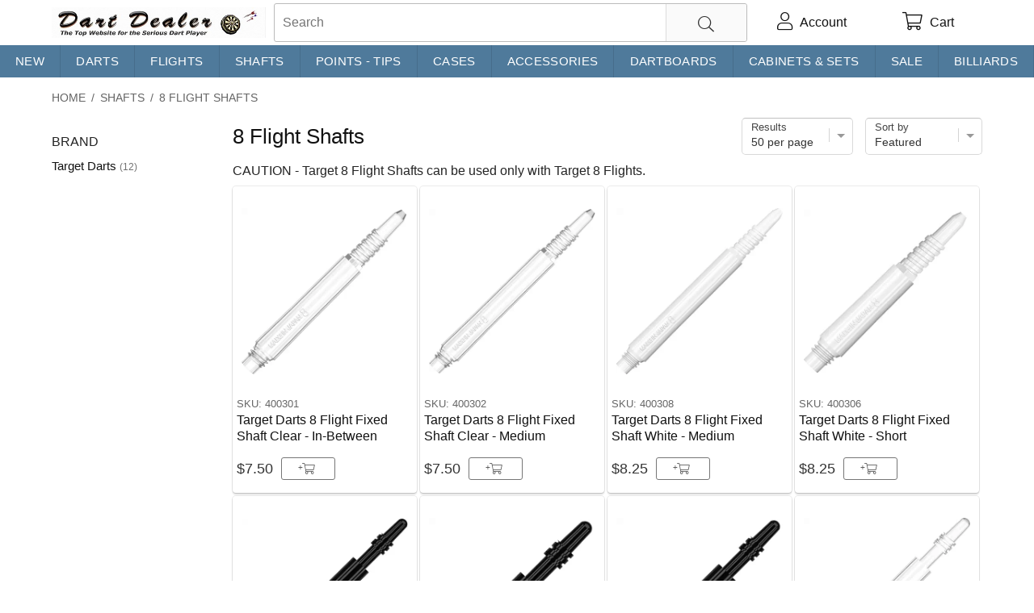

--- FILE ---
content_type: text/html; charset=utf-8
request_url: https://www.dartdealer.com/8-flight-shafts/c/630
body_size: 14082
content:
<!doctype html>

<html lang="en-us" xmlns:og="http://ogp.me/ns#" dir="ltr">
    <head id="head"><title>
	8 Flight Shafts | Shafts
</title><meta name="trustpilot-one-time-domain-verification-id" content="2ca91199-a4fd-445b-93a7-264dfefcbd4b" />
	<meta http-equiv="content-type" content="text/html; charset=UTF-8">
	<meta http-equiv="content-language" content="en-US" />
	<meta name="description" content="CAUTION - Target 8 Flight Shafts can be used only with Target 8 Flights." />
	<meta name="keywords" content="" />
	<meta name="viewport" content="width=device-width, initial-scale=1" />
	<meta http-equiv="x-dns-prefetch-control" content="on">
	<link rel="preload" fetchpriority="high" href="/css/bundle.min.css?v=011226105752" as="style">
	<link rel="preload" fetchpriority="high" href="/css/custom.min.css?v=020421130533" as="style">
	<link rel="preload" fetchpriority="high" href="https://www.dartdealer.com/webfonts/fa-custom.woff2" as="font" type="font/woff2" crossorigin>
	
	<link rel="stylesheet" href="/css/bundle.min.css?v=011226105752">
	<link rel="stylesheet" href="/css/custom.min.css?v=020421130533">
	<meta property="og:title" content="8 Flight Shafts | Shafts" />
	<meta property="og:url" content=""/>
	<meta property="og:site_name" content="Dart Dealer" />
	<meta property="og:locale" content="en_US" />
	<meta name="geo.region" content="US-TX" />
    
<!-- Google tag (gtag.js) -->
<script async src="https://www.googletagmanager.com/gtag/js?id=G-V5WVY81XB4"></script>
<script>
  window.dataLayer = window.dataLayer || [];
  function gtag(){dataLayer.push(arguments);}
  gtag('js', new Date());

  gtag('config', 'G-V5WVY81XB4');
</script>

<style>
.dfd-branding {opacity:0.07 !important}
#header .logo img {width:100%;}
@media (max-width: 767px) {
  #header .logo { max-width: 180px; }
}
</style>
<script>
  function lazyLoad(){var n=[].slice.call(document.querySelectorAll("img[data-src]:not(.swiper-lazy)"));n.forEach(function(n){n.getBoundingClientRect().top>0&&n.getBoundingClientRect().top-200<=window.innerHeight&&window.getComputedStyle(n).display!=="none"&&(n.src=n.getAttribute("data-src"),n.removeAttribute("data-src"))});document.querySelectorAll("img").length&&!n.length&&(document.removeEventListener("scroll",lazyLoad),window.removeEventListener("resize",lazyLoad),window.removeEventListener("orientationchange",lazyLoad))}function WebForm_GetScrollX(){return __nonMSDOMBrowser?window.pageXOffset:document.documentElement&&document.documentElement.scrollLeft?document.documentElement.scrollLeft:document.body?document.body.scrollLeft:0}function WebForm_GetScrollY(){return __nonMSDOMBrowser?window.pageYOffset:document.documentElement&&document.documentElement.scrollTop?document.documentElement.scrollTop:document.body?document.body.scrollTop:0}function WebForm_SaveScrollPositionSubmit(){return(__nonMSDOMBrowser?(theForm.elements.__SCROLLPOSITIONY.value=window.pageYOffset,theForm.elements.__SCROLLPOSITIONX.value=window.pageXOffset):(theForm.__SCROLLPOSITIONX.value=WebForm_GetScrollX(),theForm.__SCROLLPOSITIONY.value=WebForm_GetScrollY()),typeof this.oldSubmit!="undefined"&&this.oldSubmit!=null)?this.oldSubmit():!0}function WebForm_SaveScrollPositionOnSubmit(){return(theForm.__SCROLLPOSITIONX.value=WebForm_GetScrollX(),theForm.__SCROLLPOSITIONY.value=WebForm_GetScrollY(),typeof this.oldOnSubmit!="undefined"&&this.oldOnSubmit!=null)?this.oldOnSubmit():!0}setTimeout(function(){lazyLoad()},25);document.addEventListener("DOMContentLoaded",function(){document.addEventListener("scroll",lazyLoad);window.addEventListener("resize",lazyLoad);window.addEventListener("orientationchange",lazyLoad);lazyLoad()});var __nonMSDOMBrowser=window.navigator.appName.toLowerCase().indexOf("explorer")==-1;
</script>
    <meta property="og: url" content="https://www.dartdealer.com/8-flight-shafts/c/630" />
<link rel="canonical" href="https://www.dartdealer.com/8-flight-shafts/c/630" />
</head>
<body>
<script>
  const dfLayerOptions = {
    installationId: '2bf0eba5-cedd-4fc0-a6ef-b10242b932b9',
    zone: 'us1'
  };
  (function (l, a, y, e, r, s) {
    r = l.createElement(a); r.onload = e; r.async = 1; r.src = y; r.defer=1;
    s = l.getElementsByTagName(a)[0]; s.parentNode.insertBefore(r, s);
  })(document, 'script', 'https://cdn.doofinder.com/livelayer/1/js/loader.min.js', function () {
    doofinderLoader.load(dfLayerOptions);
  });
</script>
    <form method="post" action="./630" id="Form1" autocomplete="off">
<div class="aspNetHidden">
<input type="hidden" name="__EVENTTARGET" id="__EVENTTARGET" value="" />
<input type="hidden" name="__EVENTARGUMENT" id="__EVENTARGUMENT" value="" />
<input type="hidden" name="__LASTFOCUS" id="__LASTFOCUS" value="" />
<input type="hidden" name="__VIEWSTATE_KEY" id="__VIEWSTATE_KEY" value="0" />
<input type="hidden" name="__VIEWSTATE" id="__VIEWSTATE" value="" />
</div>

<script type="text/javascript">
//<![CDATA[
var theForm = document.forms['Form1'];
if (!theForm) {
    theForm = document.Form1;
}
function __doPostBack(eventTarget, eventArgument) {
    if (!theForm.onsubmit || (theForm.onsubmit() != false)) {
        theForm.__EVENTTARGET.value = eventTarget;
        theForm.__EVENTARGUMENT.value = eventArgument;
        theForm.submit();
    }
}
//]]>
</script>


        
		<div class="hidden-xs"></div>
        <div id="wrapper">
            <div id="header">
                <div class="menu-wrapper" onclick="toggleNav();ga('send', 'event', 'header', 'click', 'menu');">
                    <i class="fal fa-bars fa-lg"></i>
                    <i class="fal fa-times fa-lg"></i>
                </div>
                <div class="logo">
                    <a href="https://www.dartdealer.com">
                        <img id="img1" src="/images/dartdealer-logo-484x76.jpg" alt="Dart Dealer"></a>
                </div>
                <div class="checkout-header hidden" style="margin: 0 auto; top: 12px; left: 0; right: 0; font-size: 25px; font-weight: 300; display: flex; align-items: center; justify-content: center;">
                    <span style="width: 18px; margin-right: 10px;">
                        <svg xmlns="http://www.w3.org/2000/svg" viewBox="0 0 448 512">
                            <path d="M224 32c53 0 96 43 96 96v64H128V128c0-53 43-96 96-96zM96 128v64H32 0v32V480v32H32 416h32V480 224 192H416 352V128C352 57.3 294.7 0 224 0S96 57.3 96 128zM32 224H416V480H32V224zm208 88V296H208v16 80 16h32V392 312z" />
                        </svg></span>
                    <span style="letter-spacing: 0.5px">Checkout</span>
                </div>
                
<div class="search-box">
    <input name="ctl00$ucKeywordSearch$txtKeywords" type="text" maxlength="100" id="ctl00_ucKeywordSearch_txtKeywords" class="search-input autocomplete" autocomplete="search" autocorrect="off" aria-label="search" role="searchbox" placeholder="Search" onkeyup="handleSearchCkear()" />
    <i onclick="$('.search-input').val('');$(this).hide();" class="search-clear fal fa-times"></i>
    <span href="#" id="btnKeywordSearch" class="btn search-btn"><i class="fal fa-search fa-lg"></i></span>
    <script>
        function handleSearchCkear() {
            var elSearchClear = document.querySelector('.search-clear');
            document.querySelector('.search-input').value.length > 0 ? elSearchClear.style.display = 'block' : elSearchClear.style.display = 'none';
        }
        setTimeout(function () {
            handleSearchCkear();
        }, 300);
    </script>
</div>
                <span class="nav-link nav-search" onclick="$('.menu-wrapper .fa-times, .menu-backdrop, #leftSide').hide(); $('.fa-bars').show(); $('.search-box').toggle(); $('.search-input').focus();ga('send', 'event', 'header', 'click', 'search');"><i class="fal fa-search fa-lg"></i></span>
                <a class="nav-link nav-user" href="https://www.dartdealer.com/MyAccount.aspx" onclick="ga('send', 'event', 'header', 'click', 'account');" aria-label="account">
                    <i class="fal fa-user fa-lg relative"><span class="nav-signed-in-dot hidden"></span></i>
                    <span class="nav-user-text hidden-xs">Account</span>
                </a>
                
<!--<a id="ctl00_ucLogin_btnLogin" class="topcell" href="javascript:__doPostBack(&#39;ctl00$ucLogin$btnLogin&#39;,&#39;&#39;)">Sign in</a>-->

                <a class="nav-link cart-link relative" href="https://www.dartdealer.com/ViewCart.aspx" aria-label="cart">
                    <i class="fal fa-shopping-cart fa-lg relative" onclick="ga('send', 'event', 'header', 'click', 'cart');"><span class="nav-cart-item-count hidden"></span></i>
                    <span class="nav-user-text hidden-xs">Cart</span>
                </a>
                
            </div>
            <!--end header-->
        <div class="menu-backdrop" onclick="toggleNav()"></div>
        <div class="hm15 clearfix">
            <div class="visible-xs"></div>
            

<style>
    .h-nav-container {
        position: relative;
    }

    .h-nav {
      display: flex;
      flex-wrap: wrap;
      margin: 0;
      padding: 0;
      overflow: hidden;
      list-style-type: none;
    }

	.h-nav .h-nav-item > a {
      font-size: 15px;
      padding: 8px 4px;
      text-align: center;
    }
    .h-nav .h-nav-item {
        float: left; /*IE*/
        flex-grow: 1;
    }

    .h-nav a {
      color: #111; 
      display: block;
      font-size: 14px;
      letter-spacing: 0.3px;
      line-height: 24px;
      padding: 0 5px 0 0;
      text-transform: uppercase;
      transition: all .2s;
    }

    .h-nav a:hover {
      color: #111;
      opacity: .5;
    }

    .h-nav a:active,
    .h-nav a:focus {
      outline: none;
    }

    .h-nav .h-sub-nav {
        background-color: #fff;
        box-shadow: 0 2px 2px 0 rgba(0,0,0,.16), 0 0 0 1px rgba(0,0,0,.08);
        display: flex;
        flex-direction: column;
        flex-wrap: wrap;
        list-style-type: none;
        opacity: 0;
        max-height: 200px;
        padding: 10px;
        position: absolute;
        transition: all .1s;
        visibility: hidden;
    }

    /*.h-nav .h-sub-nav li {
	max-width: 275px;
    }*/

    .h-nav .h-nav-item.on .h-sub-nav {
        opacity: 1;
        visibility: visible;
        z-index: 1001;
    }

    .h-nav .h-sub-nav-item a {
        font-weight: normal;
        line-height: 25px;
    }

    .h-nav.light-blue {
      background-color: #4F7A9B;
    }

    .h-nav.light-blue .h-nav-item > a {
      color: #fff;
      border-right: 1px solid rgba(0, 0 , 0, .1);
    }

    .h-nav.light-blue .h-nav-item > a:hover {
      background-color: rgba(0, 0 , 0, .1);
      color: #fff;
      transition: all .3s;
    }
</style>
<div class="h-nav-container">
<ul class="h-nav light-blue">
    <li class="h-nav-item">
        <a href="/search?q=new" id="ctl00_ucHC_rp1_ha1_0">New</a>
        
    </li>
  
    <li class="h-nav-item">
        <a href="https://www.dartdealer.com/darts/c/619" id="ctl00_ucHC_rp1_ha1_1">Darts</a>
        <ul class="h-sub-nav" style="width:300px">
                <li class="h-sub-nav-item">
                    <a href="https://www.dartdealer.com/steel-tip-darts/c/268" id="ctl00_ucHC_rp1_rp2_1_ha2_0">Steel Tip Darts</a>
                </li>
            
                <li class="h-sub-nav-item">
                    <a href="https://www.dartdealer.com/soft-tip-darts/c/267" id="ctl00_ucHC_rp1_rp2_1_ha2_1">Soft Tip Darts</a>
                </li>
            </ul>
    </li>
  
    <li class="h-nav-item">
        <a href="https://www.dartdealer.com/flights/c/10" id="ctl00_ucHC_rp1_ha1_2">Flights</a>
        <ul class="h-sub-nav" style="width:300px">
                <li class="h-sub-nav-item">
                    <a href="https://www.dartdealer.com/shapes/c/464" id="ctl00_ucHC_rp1_rp2_2_ha2_0">Shapes</a>
                </li>
            
                <li class="h-sub-nav-item">
                    <a href="https://www.dartdealer.com/category/c/469" id="ctl00_ucHC_rp1_rp2_2_ha2_1">Category</a>
                </li>
            </ul>
    </li>
  
    <li class="h-nav-item">
        <a href="https://www.dartdealer.com/shafts/c/31" id="ctl00_ucHC_rp1_ha1_3">Shafts</a>
        <ul class="h-sub-nav" style="width:600px">
                <li class="h-sub-nav-item">
                    <a href="https://www.dartdealer.com/aluminum-shafts/c/130" id="ctl00_ucHC_rp1_rp2_3_ha2_0">Aluminum Shafts</a>
                </li>
            
                <li class="h-sub-nav-item">
                    <a href="https://www.dartdealer.com/color-master-shafts/c/129" id="ctl00_ucHC_rp1_rp2_3_ha2_1">Color Master Shafts</a>
                </li>
            
                <li class="h-sub-nav-item">
                    <a href="https://www.dartdealer.com/dimplex-shafts/c/556" id="ctl00_ucHC_rp1_rp2_3_ha2_2">Dimplex Shafts</a>
                </li>
            
                <li class="h-sub-nav-item">
                    <a href="https://www.dartdealer.com/fit-shafts/c/512" id="ctl00_ucHC_rp1_rp2_3_ha2_3">Fit Shafts</a>
                </li>
            
                <li class="h-sub-nav-item">
                    <a href="https://www.dartdealer.com/l-style-shafts/c/484" id="ctl00_ucHC_rp1_rp2_3_ha2_4">L-Style Shafts</a>
                </li>
            
                <li class="h-sub-nav-item">
                    <a href="https://www.dartdealer.com/nylon-shafts/c/132" id="ctl00_ucHC_rp1_rp2_3_ha2_5">Nylon Shafts</a>
                </li>
            
                <li class="h-sub-nav-item">
                    <a href="https://www.dartdealer.com/power-shaft-titanium/c/581" id="ctl00_ucHC_rp1_rp2_3_ha2_6">Power-Shaft Titanium</a>
                </li>
            
                <li class="h-sub-nav-item">
                    <a href="https://www.dartdealer.com/titanium-shafts/c/131" id="ctl00_ucHC_rp1_rp2_3_ha2_7">Titanium Shafts </a>
                </li>
            
                <li class="h-sub-nav-item">
                    <a href="https://www.dartdealer.com/top-spin-shafts/c/213" id="ctl00_ucHC_rp1_rp2_3_ha2_8">Top Spin Shafts</a>
                </li>
            
                <li class="h-sub-nav-item">
                    <a href="https://www.dartdealer.com/steel-wire-shafts/c/565" id="ctl00_ucHC_rp1_rp2_3_ha2_9">Steel Wire Shafts</a>
                </li>
            
                <li class="h-sub-nav-item">
                    <a href="https://www.dartdealer.com/8-flight-shafts/c/630" id="ctl00_ucHC_rp1_rp2_3_ha2_10">8 Flight Shafts</a>
                </li>
            </ul>
    </li>
  
    <li class="h-nav-item">
        <a href="https://www.dartdealer.com/points-tips/c/270" id="ctl00_ucHC_rp1_ha1_4">Points - Tips</a>
        <ul class="h-sub-nav" style="width:300px">
                <li class="h-sub-nav-item">
                    <a href="https://www.dartdealer.com/soft-tips/c/271" id="ctl00_ucHC_rp1_rp2_4_ha2_0">Soft Tips</a>
                </li>
            
                <li class="h-sub-nav-item">
                    <a href="https://www.dartdealer.com/steel-points/c/272" id="ctl00_ucHC_rp1_rp2_4_ha2_1">Steel Points</a>
                </li>
            
                <li class="h-sub-nav-item">
                    <a href="https://www.dartdealer.com/conversion-points/c/217" id="ctl00_ucHC_rp1_rp2_4_ha2_2">Conversion Points </a>
                </li>
            </ul>
    </li>
  
    <li class="h-nav-item">
        <a href="https://www.dartdealer.com/cases/c/265" id="ctl00_ucHC_rp1_ha1_5">Cases</a>
        <ul class="h-sub-nav" style="width:300px">
                <li class="h-sub-nav-item">
                    <a href="https://www.dartdealer.com/hard-carrying-cases/c/136" id="ctl00_ucHC_rp1_rp2_5_ha2_0">Hard Carrying Cases </a>
                </li>
            
                <li class="h-sub-nav-item">
                    <a href="https://www.dartdealer.com/soft-carrying-cases/c/47" id="ctl00_ucHC_rp1_rp2_5_ha2_1">Soft Carrying Cases </a>
                </li>
            
                <li class="h-sub-nav-item">
                    <a href="https://www.dartdealer.com/koozies/c/335" id="ctl00_ucHC_rp1_rp2_5_ha2_2">Koozies</a>
                </li>
            
                <li class="h-sub-nav-item">
                    <a href="https://www.dartdealer.com/accessories/c/591" id="ctl00_ucHC_rp1_rp2_5_ha2_3">Accessories</a>
                </li>
            </ul>
    </li>
  
    <li class="h-nav-item">
        <a href="https://www.dartdealer.com/accessories/c/266" id="ctl00_ucHC_rp1_ha1_6">Accessories</a>
        <ul class="h-sub-nav" style="width:600px">
                <li class="h-sub-nav-item">
                    <a href="https://www.dartdealer.com/award-pins/c/227" id="ctl00_ucHC_rp1_rp2_6_ha2_0">Award Pins </a>
                </li>
            
                <li class="h-sub-nav-item">
                    <a href="https://www.dartdealer.com/dartboard-mounting-kits/c/225" id="ctl00_ucHC_rp1_rp2_6_ha2_1">Dartboard Mounting Kits</a>
                </li>
            
                <li class="h-sub-nav-item">
                    <a href="https://www.dartdealer.com/dart-tools/c/223" id="ctl00_ucHC_rp1_rp2_6_ha2_2">Dart Tools </a>
                </li>
            
                <li class="h-sub-nav-item">
                    <a href="https://www.dartdealer.com/flight-protectors/c/134" id="ctl00_ucHC_rp1_rp2_6_ha2_3">Flight Protectors</a>
                </li>
            
                <li class="h-sub-nav-item">
                    <a href="https://www.dartdealer.com/flight-stem-rings/c/593" id="ctl00_ucHC_rp1_rp2_6_ha2_4">Flight / Stem Rings</a>
                </li>
            
                <li class="h-sub-nav-item">
                    <a href="https://www.dartdealer.com/hand-conditioners-wax/c/226" id="ctl00_ucHC_rp1_rp2_6_ha2_5">Hand Conditioners / Wax</a>
                </li>
            
                <li class="h-sub-nav-item">
                    <a href="https://www.dartdealer.com/markers/c/232" id="ctl00_ucHC_rp1_rp2_6_ha2_6">Markers </a>
                </li>
            
                <li class="h-sub-nav-item">
                    <a href="https://www.dartdealer.com/lighting/c/290" id="ctl00_ucHC_rp1_rp2_6_ha2_7">Lighting</a>
                </li>
            
                <li class="h-sub-nav-item">
                    <a href="https://www.dartdealer.com/sharpeners/c/135" id="ctl00_ucHC_rp1_rp2_6_ha2_8">Sharpeners </a>
                </li>
            
                <li class="h-sub-nav-item">
                    <a href="https://www.dartdealer.com/washers/c/137" id="ctl00_ucHC_rp1_rp2_6_ha2_9">Washers </a>
                </li>
            
                <li class="h-sub-nav-item">
                    <a href="https://www.dartdealer.com/flight-punches/c/497" id="ctl00_ucHC_rp1_rp2_6_ha2_10">Flight Punches</a>
                </li>
            
                <li class="h-sub-nav-item">
                    <a href="https://www.dartdealer.com/o-rings/c/597" id="ctl00_ucHC_rp1_rp2_6_ha2_11">O-Rings</a>
                </li>
            
                <li class="h-sub-nav-item">
                    <a href="https://www.dartdealer.com/dart-accessory-kits/c/380" id="ctl00_ucHC_rp1_rp2_6_ha2_12">Dart Accessory Kits</a>
                </li>
            </ul>
    </li>
  
    <li class="h-nav-item">
        <a href="https://www.dartdealer.com/dartboards/c/262" id="ctl00_ucHC_rp1_ha1_7">Dartboards</a>
        <ul class="h-sub-nav" style="width:300px">
                <li class="h-sub-nav-item">
                    <a href="https://www.dartdealer.com/steel-tip-dartboards/c/264" id="ctl00_ucHC_rp1_rp2_7_ha2_0">Steel Tip Dartboards</a>
                </li>
            
                <li class="h-sub-nav-item">
                    <a href="https://www.dartdealer.com/dartboard-sets/c/521" id="ctl00_ucHC_rp1_rp2_7_ha2_1">Dartboard Sets</a>
                </li>
            
                <li class="h-sub-nav-item">
                    <a href="https://www.dartdealer.com/backboards/c/286" id="ctl00_ucHC_rp1_rp2_7_ha2_2">Backboards</a>
                </li>
            
                <li class="h-sub-nav-item">
                    <a href="https://www.dartdealer.com/scoreboards/c/241" id="ctl00_ucHC_rp1_rp2_7_ha2_3">Scoreboards </a>
                </li>
            
                <li class="h-sub-nav-item">
                    <a href="https://www.dartdealer.com/throw-lines/c/230" id="ctl00_ucHC_rp1_rp2_7_ha2_4">Throw Lines </a>
                </li>
            
                <li class="h-sub-nav-item">
                    <a href="https://www.dartdealer.com/outcharts/c/522" id="ctl00_ucHC_rp1_rp2_7_ha2_5">Outcharts</a>
                </li>
            </ul>
    </li>
  
    <li class="h-nav-item">
        <a href="https://www.dartdealer.com/cabinets-sets/c/240" id="ctl00_ucHC_rp1_ha1_8">Cabinets & Sets</a>
        
    </li>
  
    <li class="h-nav-item">
        <a href="https://www.dartdealer.com/sale/c/622" id="ctl00_ucHC_rp1_ha1_9">Sale</a>
        
    </li>
  
    <li class="h-nav-item">
        <a href="https://www.dartdealer.com/billiards/c/631" id="ctl00_ucHC_rp1_ha1_10">Billiards</a>
        <ul class="h-sub-nav" style="width:300px">
                <li class="h-sub-nav-item">
                    <a href="https://www.dartdealer.com/billiard-cloth/c/632" id="ctl00_ucHC_rp1_rp2_10_ha2_0">Billiard Cloth</a>
                </li>
            </ul>
    </li>
  </ul>
</div>
<script>
    (function() {
        var p = 0, t1;
        function updateNav() {
            if (window.innerWidth < 768) { return; }
            var n = document.querySelectorAll('.h-sub-nav');
            for (var i = 0; i < n.length; i++) {
                var c = n[i].getBoundingClientRect();
                if (c.right > window.innerWidth) {
                    p = c.right;
                    n[i].style.right = 0;
                } else if (n[i].style.right && p < window.innerWidth) {
                    n[i].style.right = null;
                }
            }
        }
        window.addEventListener("resize", updateNav);
        updateNav();
        function initNav() {
            if (!window.jQuery) {
                setTimeout(initNav, 10);
                return;
            }
            $('.h-nav .h-nav-item').on({
                'mouseover': function () {
                    var el = $(this);
                    clearTimeout(t1);
                    $('.h-nav .h-nav-item').not(this).removeClass('on');
                    t1 = setTimeout(function () {
                        el.addClass('on');
                    }, 150);
                },
                'mouseout': function () {
                    clearTimeout(t1);
                    t1 = setTimeout(function () {
                        $('.h-nav .h-nav-item').removeClass('on');
                    }, 150);
                }
            });
        }
        initNav();
    })();
</script>
	    <div id="ctl00_ucNL_nav" itemprop="breadcrumb" class="breadcrumb scroll-list"><a href="https://www.dartdealer.com/" title="Home">Home</a><span class="sep">/</span><a itemprop="url" href="https://www.dartdealer.com/shafts/c/31" title="Shafts"><span style="padding:0" itemprop="title">Shafts</span></a><span class="sep">/</span><a itemprop="url" href="https://www.dartdealer.com/8-flight-shafts/c/630" title="8 Flight Shafts"><span style="padding:0" itemprop="title">8 Flight Shafts</span></a></div>
        </div>
        <div class="flex">
            <div id="leftSide" class="hide">
	            

<div class="menu menu-list">    
								
				<ul>					
		
			
				<li>
					<a href="/search?q=new" id="ctl00_ucCM_Repeater1_haCat_URL_0" dir="ltr" class="item">
						New
						
					</a>
				</li>
							
		
			
				<li>
					<a href="https://www.dartdealer.com/darts/c/619" id="ctl00_ucCM_Repeater1_haCat_URL_1" dir="ltr" class="item">
						Darts
						
					</a>
				</li>
							
		
			
				<li>
					<a href="https://www.dartdealer.com/flights/c/10" id="ctl00_ucCM_Repeater1_haCat_URL_2" dir="ltr" class="item">
						Flights
						
					</a>
				</li>
							
		
			
				<li>
					<a href="https://www.dartdealer.com/shafts/c/31" id="ctl00_ucCM_Repeater1_haCat_URL_3" dir="ltr" class="item">
						Shafts
						
					</a>
				</li>
							
		
			<ul>
				<li>
					<a href="https://www.dartdealer.com/aluminum-shafts/c/130" id="ctl00_ucCM_Repeater1_haCat_URL_4" dir="ltr" class="item">
						Aluminum Shafts
						<span id="ctl00_ucCM_Repeater1_spanProdCnt_4" class="itemCount" dir="ltr">(43)</span>
					</a>
				</li>
							
		
			
				<li>
					<a href="https://www.dartdealer.com/color-master-shafts/c/129" id="ctl00_ucCM_Repeater1_haCat_URL_5" dir="ltr" class="item">
						Color Master Shafts
						<span id="ctl00_ucCM_Repeater1_spanProdCnt_5" class="itemCount" dir="ltr">(15)</span>
					</a>
				</li>
							
		
			
				<li>
					<a href="https://www.dartdealer.com/dimplex-shafts/c/556" id="ctl00_ucCM_Repeater1_haCat_URL_6" dir="ltr" class="item">
						Dimplex Shafts
						<span id="ctl00_ucCM_Repeater1_spanProdCnt_6" class="itemCount" dir="ltr">(1)</span>
					</a>
				</li>
							
		
			
				<li>
					<a href="https://www.dartdealer.com/fit-shafts/c/512" id="ctl00_ucCM_Repeater1_haCat_URL_7" dir="ltr" class="item">
						Fit Shafts
						<span id="ctl00_ucCM_Repeater1_spanProdCnt_7" class="itemCount" dir="ltr">(78)</span>
					</a>
				</li>
							
		
			
				<li>
					<a href="https://www.dartdealer.com/l-style-shafts/c/484" id="ctl00_ucCM_Repeater1_haCat_URL_8" dir="ltr" class="item">
						L-Style Shafts
						<span id="ctl00_ucCM_Repeater1_spanProdCnt_8" class="itemCount" dir="ltr">(34)</span>
					</a>
				</li>
							
		
			
				<li>
					<a href="https://www.dartdealer.com/nylon-shafts/c/132" id="ctl00_ucCM_Repeater1_haCat_URL_9" dir="ltr" class="item">
						Nylon Shafts
						<span id="ctl00_ucCM_Repeater1_spanProdCnt_9" class="itemCount" dir="ltr">(9)</span>
					</a>
				</li>
							
		
			
				<li>
					<a href="https://www.dartdealer.com/power-shaft-titanium/c/581" id="ctl00_ucCM_Repeater1_haCat_URL_10" dir="ltr" class="item">
						Power-Shaft Titanium
						<span id="ctl00_ucCM_Repeater1_spanProdCnt_10" class="itemCount" dir="ltr">(19)</span>
					</a>
				</li>
							
		
			
				<li>
					<a href="https://www.dartdealer.com/titanium-shafts/c/131" id="ctl00_ucCM_Repeater1_haCat_URL_11" dir="ltr" class="item">
						Titanium Shafts 
						<span id="ctl00_ucCM_Repeater1_spanProdCnt_11" class="itemCount" dir="ltr">(2)</span>
					</a>
				</li>
							
		
			
				<li>
					<a href="https://www.dartdealer.com/top-spin-shafts/c/213" id="ctl00_ucCM_Repeater1_haCat_URL_12" dir="ltr" class="item">
						Top Spin Shafts
						<span id="ctl00_ucCM_Repeater1_spanProdCnt_12" class="itemCount" dir="ltr">(4)</span>
					</a>
				</li>
							
		
			
				<li>
					<a href="https://www.dartdealer.com/steel-wire-shafts/c/565" id="ctl00_ucCM_Repeater1_haCat_URL_13" dir="ltr" class="item">
						Steel Wire Shafts
						<span id="ctl00_ucCM_Repeater1_spanProdCnt_13" class="itemCount" dir="ltr">(3)</span>
					</a>
				</li>
							
		
			
				<li>
					<a href="https://www.dartdealer.com/8-flight-shafts/c/630" id="ctl00_ucCM_Repeater1_haCat_URL_14" dir="ltr" class="sel">
						8 Flight Shafts
						<span id="ctl00_ucCM_Repeater1_spanProdCnt_14" class="itemCount" dir="ltr">(12)</span>
					</a>
				</li>
							
		
			</ul>
				<li>
					<a href="https://www.dartdealer.com/points-tips/c/270" id="ctl00_ucCM_Repeater1_haCat_URL_15" dir="ltr" class="item">
						Points - Tips
						
					</a>
				</li>
							
		
			
				<li>
					<a href="https://www.dartdealer.com/cases/c/265" id="ctl00_ucCM_Repeater1_haCat_URL_16" dir="ltr" class="item">
						Cases
						
					</a>
				</li>
							
		
			
				<li>
					<a href="https://www.dartdealer.com/accessories/c/266" id="ctl00_ucCM_Repeater1_haCat_URL_17" dir="ltr" class="item">
						Accessories
						
					</a>
				</li>
							
		
			
				<li>
					<a href="https://www.dartdealer.com/dartboards/c/262" id="ctl00_ucCM_Repeater1_haCat_URL_18" dir="ltr" class="item">
						Dartboards
						
					</a>
				</li>
							
		
			
				<li>
					<a href="https://www.dartdealer.com/cabinets-sets/c/240" id="ctl00_ucCM_Repeater1_haCat_URL_19" dir="ltr" class="item">
						Cabinets & Sets
						
					</a>
				</li>
							
		
			
				<li>
					<a href="https://www.dartdealer.com/sale/c/622" id="ctl00_ucCM_Repeater1_haCat_URL_20" dir="ltr" class="item">
						Sale
						
					</a>
				</li>
							
		
			
				<li>
					<a href="https://www.dartdealer.com/billiards/c/631" id="ctl00_ucCM_Repeater1_haCat_URL_21" dir="ltr" class="item">
						Billiards
						
					</a>
				</li>
							
			
			</ul>				
		
</div>
                    

<style>
    .hp-brands { 
        display: flex;
    }
    .hp-brands .title2 {
	font-size: 24px;
        font-weight: 300;
    }
    .hp-brands-container { flex: 1 1 0%; }
    .hp-brands ul {
        display: flex;
        flex-wrap: wrap;
        list-style-type: none;
        margin: 0;
        padding: 0;
    }

    .hp-brands li {
        display: flex;
        box-sizing: border-box;
        margin: 0;
        justify-content: center;
        align-items: center;
        border: 1px solid #ddd;
        margin-top: -1px;
        margin-left: -1px;
        width: 50%;
    }

    .hp-brands a {
        display: flex;
        justify-content: center;
        padding: 20px 10px;
        flex-grow: 1;
    }

    .hp-brands a:hover {
        text-decoration: none;
    }

    .hp-brands img {
	    max-height: 50px;
        width: auto;
    }

    @media (min-width: 768px) {   
        .hp-brands li {
            width: 33%;
        }
    }

    @media (min-width: 1200px) {   
        .hp-brands li {
            width: 25%;
        }
    }
</style>
<div class="hp-brands">
  <div class="hp-brands-container">  	
	
	    <div class="title2">Shop by brand</div>
            <ul>
	  
          <li>
            <a href="/search?q=&brand=championship billiard cloth" id="ctl00_ucML_rp1_a_0" alt="Championship Billiard Cloth">
	      <img src="/images/spinner.svg" data-src="/images/xt_pics/championship-billiard-fabric.png;h=100" width="143" height="50" alt="Championship Billiard Cloth">
	    </a>
          </li>
	  
          <li>
            <a href="/search?q=&brand=dart world" id="ctl00_ucML_rp1_a_1" alt="Dart World">
	      <img src="/images/spinner.svg" data-src="/images/xt_pics/dw image - 8.jpg;h=100" width="143" height="50" alt="Dart World">
	    </a>
          </li>
	  
          <li>
            <a href="/search?q=&brand=darts exclusive" id="ctl00_ucML_rp1_a_2" alt="Darts Exclusive">
	      <img src="/images/spinner.svg" data-src="/images/xt_pics/darts-exclusive_0.png;h=100" width="143" height="50" alt="Darts Exclusive">
	    </a>
          </li>
	  
          <li>
            <a href="/search?q=&brand=fit flight" id="ctl00_ucML_rp1_a_3" alt="Fit Flight">
	      <img src="/images/spinner.svg" data-src="/images/xt_pics/fit-flight.png;h=100" width="143" height="50" alt="Fit Flight">
	    </a>
          </li>
	  
          <li>
            <a href="/search?q=&brand=gld" id="ctl00_ucML_rp1_a_4" alt="GLD">
	      <img src="/images/spinner.svg" data-src="/images/xt_pics/gld.png;h=100" width="143" height="50" alt="GLD">
	    </a>
          </li>
	  
          <li>
            <a href="/search?q=&brand=gran darts" id="ctl00_ucML_rp1_a_5" alt="Gran Darts">
	      <img src="/images/spinner.svg" data-src="/images/xt_pics/gran-darts.png;h=100" width="143" height="50" alt="Gran Darts">
	    </a>
          </li>
	  
          <li>
            <a href="/search?q=&brand=harrows" id="ctl00_ucML_rp1_a_6" alt="Harrows">
	      <img src="/images/spinner.svg" data-src="/images/xt_pics/harrows.png;h=100" width="143" height="50" alt="Harrows">
	    </a>
          </li>
	  
          <li>
            <a href="/search?q=&brand=laser darts" id="ctl00_ucML_rp1_a_7" alt="Laser Darts">
	      <img src="/images/spinner.svg" data-src="/images/xt_pics/laser-darts.png;h=100" width="143" height="50" alt="Laser Darts">
	    </a>
          </li>
	  
          <li>
            <a href="/search?q=&brand=l-style" id="ctl00_ucML_rp1_a_8" alt="L-Style">
	      <img src="/images/spinner.svg" data-src="/images/xt_pics/lstyle.png;h=100" width="143" height="50" alt="L-Style">
	    </a>
          </li>
	  
          <li>
            <a href="/search?q=&brand=metroline" id="ctl00_ucML_rp1_a_9" alt="Metroline">
	      <img src="/images/spinner.svg" data-src="/images/xt_pics/metroline-dart-cases.png;h=100" width="143" height="50" alt="Metroline">
	    </a>
          </li>
	  
          <li>
            <a href="/search?q=&brand=nodor" id="ctl00_ucML_rp1_a_10" alt="Nodor">
	      <img src="/images/spinner.svg" data-src="/images/xt_pics/nodor-darts.jpg;h=100" width="143" height="50" alt="Nodor">
	    </a>
          </li>
	  
          <li>
            <a href="/search?q=&brand=one80" id="ctl00_ucML_rp1_a_11" alt="One80">
	      <img src="/images/spinner.svg" data-src="/images/xt_pics/one80.png;h=100" width="143" height="50" alt="One80">
	    </a>
          </li>
	  
          <li>
            <a href="/search?q=&brand=red dragon" id="ctl00_ucML_rp1_a_12" alt="Red Dragon">
	      <img src="/images/spinner.svg" data-src="/images/xt_pics/red-dragon-logo.png;h=100" width="143" height="50" alt="Red Dragon">
	    </a>
          </li>
	  
          <li>
            <a href="/search?q=&brand=retriever sports" id="ctl00_ucML_rp1_a_13" alt="Retriever Sports">
	      <img src="/images/spinner.svg" data-src="/images/xt_pics/retriever sports.png;h=100" width="143" height="50" alt="Retriever Sports">
	    </a>
          </li>
	  
          <li>
            <a href="/search?q=&brand=robson sportscraft" id="ctl00_ucML_rp1_a_14" alt="Robson Sportscraft">
	      <img src="/images/spinner.svg" data-src="/images/xt_pics/robson-sportscraft.png;h=100" width="143" height="50" alt="Robson Sportscraft">
	    </a>
          </li>
	  
          <li>
            <a href="/search?q=&brand=ruthless flights" id="ctl00_ucML_rp1_a_15" alt="Ruthless Flights">
	      <img src="/images/spinner.svg" data-src="/images/xt_pics/ruthless-flights.png;h=100" width="143" height="50" alt="Ruthless Flights">
	    </a>
          </li>
	  
          <li>
            <a href="/search?q=&brand=shot" id="ctl00_ucML_rp1_a_16" alt="Shot">
	      <img src="/images/spinner.svg" data-src="/images/xt_pics/shot_darts_logo_black_heritage.jpg;h=100" width="143" height="50" alt="Shot">
	    </a>
          </li>
	  
          <li>
            <a href="/search?q=&brand=target darts" id="ctl00_ucML_rp1_a_17" alt="Target Darts">
	      <img src="/images/spinner.svg" data-src="/images/xt_pics/target-darts.jpg;h=100" width="143" height="50" alt="Target Darts">
	    </a>
          </li>
	  
          <li>
            <a href="/search?q=&brand=unicorn" id="ctl00_ucML_rp1_a_18" alt="Unicorn">
	      <img src="/images/spinner.svg" data-src="/images/xt_pics/unicorn-darts.png;h=100" width="143" height="50" alt="Unicorn">
	    </a>
          </li>
	  
          <li>
            <a href="/search?q=&brand=winmau" id="ctl00_ucML_rp1_a_19" alt="Winmau">
	      <img src="/images/spinner.svg" data-src="/images/xt_pics/winmau.jpg;h=100" width="143" height="50" alt="Winmau">
	    </a>
          </li>
	  
            </ul>
	  
  </div>
</div>
                    
            </div>
            <div id="rightSide">
                <div id="ctl00_vs1" class="divWrnMsg" style="display:none;">

</div>
                
<div id="dp">
    
    <div id="ctl00_cContent_uc1_resultsContainer" class="results-container flex w100p">
        
<style>
    .filters {
        display: table-cell; /*IE*/
        min-width: 224px;
    }
    .filters .f-title {
        font-size: 16px;
        font-weight: 500;
        padding: 0;
        margin: 20px 0 10px;
        text-transform: uppercase;
    }
    .filters ul {
        font-size: 15px;
        list-style: none;
        margin: 0 0 10px;
        padding: 0;
    }
    .filters li + li {
        margin-top: 4px;
    }
</style>
<div class="filters hidden-xs">
        
    
            <div class="f-title brand">Brand</div><ul>
        
            <li class="f-item brand"><a href="/8-flight-shafts/c/630?brand=target+darts">Target Darts <span class="itemCount">(12)</span></a></li>
        </ul>
</div>
        <div class="results-content w100p">
            <div id="ctl00_cContent_uc1_resultsNav" class="flex w100p" style="align-items:center;justify-content:space-between;margin-bottom:10px">                
                
                <h1 class="title2 categoryName">8 Flight Shafts</h1>
                <div class="flex form-section">
                    <div class="select-wrapper relative hidden-xs" style="font-size:14px;min-width:138px;margin-right:15px">
                      <select name="ctl00$cContent$uc1$ddlItemsPerPage" onchange="javascript:setTimeout(&#39;__doPostBack(\&#39;ctl00$cContent$uc1$ddlItemsPerPage\&#39;,\&#39;\&#39;)&#39;, 0)" id="ctl00_cContent_uc1_ddlItemsPerPage" class="label" aria-label="Items per page">
	<option selected="selected" value="50">50 per page</option>
	<option value="100">100 per page</option>
	<option value="200">200 per page</option>

</select>
		              <label>Results</label>
		            </div>
                    <div id="ctl00_cContent_uc1_sortby" class="select-wrapper relative" style="font-size:14px;min-width:145px">
                        <select name="ctl00$cContent$uc1$ddlSortBy" onchange="javascript:setTimeout(&#39;__doPostBack(\&#39;ctl00$cContent$uc1$ddlSortBy\&#39;,\&#39;\&#39;)&#39;, 0)" id="ctl00_cContent_uc1_ddlSortBy" class="label" aria-label="Sort">
	<option selected="selected" value="relevance">Featured</option>
	<option value="price-asc">Price: Low to High</option>
	<option value="price-desc">Price: High to Low</option>
	<option value="name-asc">Name: A - Z</option>
	<option value="name-desc">Name: Z - A</option>

</select>
                        <label>Sort by</label>
                    </div>
                </div>
            </div>
            <div class="categoryDisc"></div>
            <h2 id="ctl00_cContent_uc1_categoryDesc" class="show-more categoryDesc">CAUTION - Target 8 Flight Shafts can be used only with Target 8 Flights.</h2>
            <span id="ctl00_cContent_uc1_cd1" class="pl"><span>
                    <a href="https://www.dartdealer.com/target-darts-8-flight-fixed-shaft-clear-in-between/p/9637" id="ctl00_cContent_uc1_cd1_item_0" class="item" alt="Target Darts 8 Flight Fixed Shaft Clear - In-Between">
                      <div class="item-container">
                        <div class="image">
		          <img src="/images/spinner.svg" id="ctl00_cContent_uc1_cd1_img_0" data-src="/images/xt_pics/400301.png;440" alt="Target Darts 8 Flight Fixed Shaft Clear - In-Between" />
                          
<div title="larger view" class="quick-image-view" onclick="$.colorbox({title:$(this).closest('a').find('.itemTitle')[0].innerText,opacity:0.1,transition:'none',width:'99%',height:'99%',maxWidth:800,maxHeight:800,photo:true,href:$(this).siblings('img')[0].src.split(';')[0]+';1200'});return false;">
  larger view
</div>
	                </div>
		        <div class="detail">
			  <div id="ctl00_cContent_uc1_cd1_sku_0" class="mpn"><span>SKU: 400301</span></div>
                          <div id="ctl00_cContent_uc1_cd1_title_0" class="itemTitle">Target Darts 8 Flight Fixed Shaft Clear - In-Between</div>
                          <div class="item-footer">
                            
<span class="price-details">
    <span id="ctl00_cContent_uc1_cd1_ucPD1_0_hgcPrice_0" class="price">$7.50 </span><span id="ctl00_cContent_uc1_cd1_ucPD1_0_hgcListPrice_0" class="list-price">$8.99</span>
    
    
</span>
                            <button onclick="__doPostBack('ctl00$cContent$uc1$cd1$ctl00$ucAC1$btnAddToCartSmall','')" id="ctl00_cContent_uc1_cd1_ucAC1_0_btnAddToCartSmall_0" class="add-to-cart-s" productId="9637">
    <span class="add-to-cart-plus">+</span><i class="fal fa-shopping-cart"></i>
</button>

                            
                          </div>
	                    </div>
                      </div>
                    </a>
	            </span><span>
                    <a href="https://www.dartdealer.com/target-darts-8-flight-fixed-shaft-clear-medium/p/9642" id="ctl00_cContent_uc1_cd1_item_1" class="item" alt="Target Darts 8 Flight Fixed Shaft Clear - Medium">
                      <div class="item-container">
                        <div class="image">
		          <img src="/images/spinner.svg" id="ctl00_cContent_uc1_cd1_img_1" data-src="/images/xt_pics/400302.png;440" alt="Target Darts 8 Flight Fixed Shaft Clear - Medium" />
                          
<div title="larger view" class="quick-image-view" onclick="$.colorbox({title:$(this).closest('a').find('.itemTitle')[0].innerText,opacity:0.1,transition:'none',width:'99%',height:'99%',maxWidth:800,maxHeight:800,photo:true,href:$(this).siblings('img')[0].src.split(';')[0]+';1200'});return false;">
  larger view
</div>
	                </div>
		        <div class="detail">
			  <div id="ctl00_cContent_uc1_cd1_sku_1" class="mpn"><span>SKU: 400302</span></div>
                          <div id="ctl00_cContent_uc1_cd1_title_1" class="itemTitle">Target Darts 8 Flight Fixed Shaft Clear - Medium</div>
                          <div class="item-footer">
                            
<span class="price-details">
    <span id="ctl00_cContent_uc1_cd1_ucPD1_1_hgcPrice_1" class="price">$7.50 </span><span id="ctl00_cContent_uc1_cd1_ucPD1_1_hgcListPrice_1" class="list-price">$8.99</span>
    
    
</span>
                            <button onclick="__doPostBack('ctl00$cContent$uc1$cd1$ctl01$ucAC1$btnAddToCartSmall','')" id="ctl00_cContent_uc1_cd1_ucAC1_1_btnAddToCartSmall_1" class="add-to-cart-s" productId="9642">
    <span class="add-to-cart-plus">+</span><i class="fal fa-shopping-cart"></i>
</button>

                            
                          </div>
	                    </div>
                      </div>
                    </a>
	            </span><span>
                    <a href="https://www.dartdealer.com/target-darts-8-flight-fixed-shaft-white-medium/p/9641" id="ctl00_cContent_uc1_cd1_item_2" class="item" alt="Target Darts 8 Flight Fixed Shaft White - Medium">
                      <div class="item-container">
                        <div class="image">
		          <img src="/images/spinner.svg" id="ctl00_cContent_uc1_cd1_img_2" data-src="/images/xt_pics/400308.png;440" alt="Target Darts 8 Flight Fixed Shaft White - Medium" />
                          
<div title="larger view" class="quick-image-view" onclick="$.colorbox({title:$(this).closest('a').find('.itemTitle')[0].innerText,opacity:0.1,transition:'none',width:'99%',height:'99%',maxWidth:800,maxHeight:800,photo:true,href:$(this).siblings('img')[0].src.split(';')[0]+';1200'});return false;">
  larger view
</div>
	                </div>
		        <div class="detail">
			  <div id="ctl00_cContent_uc1_cd1_sku_2" class="mpn"><span>SKU: 400308</span></div>
                          <div id="ctl00_cContent_uc1_cd1_title_2" class="itemTitle">Target Darts 8 Flight Fixed Shaft White - Medium</div>
                          <div class="item-footer">
                            
<span class="price-details">
    <span id="ctl00_cContent_uc1_cd1_ucPD1_2_hgcPrice_2" class="price">$8.25 </span><span id="ctl00_cContent_uc1_cd1_ucPD1_2_hgcListPrice_2" class="list-price">$9.99</span>
    
    
</span>
                            <button onclick="__doPostBack('ctl00$cContent$uc1$cd1$ctl02$ucAC1$btnAddToCartSmall','')" id="ctl00_cContent_uc1_cd1_ucAC1_2_btnAddToCartSmall_2" class="add-to-cart-s" productId="9641">
    <span class="add-to-cart-plus">+</span><i class="fal fa-shopping-cart"></i>
</button>

                            
                          </div>
	                    </div>
                      </div>
                    </a>
	            </span><span>
                    <a href="https://www.dartdealer.com/target-darts-8-flight-fixed-shaft-white-short/p/9636" id="ctl00_cContent_uc1_cd1_item_3" class="item" alt="Target Darts 8 Flight Fixed Shaft White - Short">
                      <div class="item-container">
                        <div class="image">
		          <img src="/images/spinner.svg" id="ctl00_cContent_uc1_cd1_img_3" data-src="/images/xt_pics/400306.png;440" alt="Target Darts 8 Flight Fixed Shaft White - Short" />
                          
<div title="larger view" class="quick-image-view" onclick="$.colorbox({title:$(this).closest('a').find('.itemTitle')[0].innerText,opacity:0.1,transition:'none',width:'99%',height:'99%',maxWidth:800,maxHeight:800,photo:true,href:$(this).siblings('img')[0].src.split(';')[0]+';1200'});return false;">
  larger view
</div>
	                </div>
		        <div class="detail">
			  <div id="ctl00_cContent_uc1_cd1_sku_3" class="mpn"><span>SKU: 400306</span></div>
                          <div id="ctl00_cContent_uc1_cd1_title_3" class="itemTitle">Target Darts 8 Flight Fixed Shaft White - Short</div>
                          <div class="item-footer">
                            
<span class="price-details">
    <span id="ctl00_cContent_uc1_cd1_ucPD1_3_hgcPrice_3" class="price">$8.25 </span><span id="ctl00_cContent_uc1_cd1_ucPD1_3_hgcListPrice_3" class="list-price">$9.99</span>
    
    
</span>
                            <button onclick="__doPostBack('ctl00$cContent$uc1$cd1$ctl03$ucAC1$btnAddToCartSmall','')" id="ctl00_cContent_uc1_cd1_ucAC1_3_btnAddToCartSmall_3" class="add-to-cart-s" productId="9636">
    <span class="add-to-cart-plus">+</span><i class="fal fa-shopping-cart"></i>
</button>

                            
                          </div>
	                    </div>
                      </div>
                    </a>
	            </span><span>
                    <a href="https://www.dartdealer.com/target-darts-8-flight-spinning-shaft-black-medium/p/9652" id="ctl00_cContent_uc1_cd1_item_4" class="item" alt="Target Darts 8 Flight Spinning Shaft Black - Medium">
                      <div class="item-container">
                        <div class="image">
		          <img src="/images/spinner.svg" id="ctl00_cContent_uc1_cd1_img_4" data-src="/images/xt_pics/400314.png;440" alt="Target Darts 8 Flight Spinning Shaft Black - Medium" />
                          
<div title="larger view" class="quick-image-view" onclick="$.colorbox({title:$(this).closest('a').find('.itemTitle')[0].innerText,opacity:0.1,transition:'none',width:'99%',height:'99%',maxWidth:800,maxHeight:800,photo:true,href:$(this).siblings('img')[0].src.split(';')[0]+';1200'});return false;">
  larger view
</div>
	                </div>
		        <div class="detail">
			  <div id="ctl00_cContent_uc1_cd1_sku_4" class="mpn"><span>SKU: 400314</span></div>
                          <div id="ctl00_cContent_uc1_cd1_title_4" class="itemTitle">Target Darts 8 Flight Spinning Shaft Black - Medium</div>
                          <div class="item-footer">
                            
<span class="price-details">
    <span id="ctl00_cContent_uc1_cd1_ucPD1_4_hgcPrice_4" class="price">$8.25 </span><span id="ctl00_cContent_uc1_cd1_ucPD1_4_hgcListPrice_4" class="list-price">$9.99</span>
    
    
</span>
                            <button onclick="__doPostBack('ctl00$cContent$uc1$cd1$ctl04$ucAC1$btnAddToCartSmall','')" id="ctl00_cContent_uc1_cd1_ucAC1_4_btnAddToCartSmall_4" class="add-to-cart-s" productId="9652">
    <span class="add-to-cart-plus">+</span><i class="fal fa-shopping-cart"></i>
</button>

                            
                          </div>
	                    </div>
                      </div>
                    </a>
	            </span><span>
                    <a href="https://www.dartdealer.com/target-darts-8-flight-spinning-shaft-black-short/p/9644" id="ctl00_cContent_uc1_cd1_item_5" class="item" alt="Target Darts 8 Flight Spinning Shaft Black - Short">
                      <div class="item-container">
                        <div class="image">
		          <img src="/images/spinner.svg" id="ctl00_cContent_uc1_cd1_img_5" data-src="/images/xt_pics/400312.png;440" alt="Target Darts 8 Flight Spinning Shaft Black - Short" />
                          
<div title="larger view" class="quick-image-view" onclick="$.colorbox({title:$(this).closest('a').find('.itemTitle')[0].innerText,opacity:0.1,transition:'none',width:'99%',height:'99%',maxWidth:800,maxHeight:800,photo:true,href:$(this).siblings('img')[0].src.split(';')[0]+';1200'});return false;">
  larger view
</div>
	                </div>
		        <div class="detail">
			  <div id="ctl00_cContent_uc1_cd1_sku_5" class="mpn"><span>SKU: 400312</span></div>
                          <div id="ctl00_cContent_uc1_cd1_title_5" class="itemTitle">Target Darts 8 Flight Spinning Shaft Black - Short</div>
                          <div class="item-footer">
                            
<span class="price-details">
    <span id="ctl00_cContent_uc1_cd1_ucPD1_5_hgcPrice_5" class="price">$9.00 </span><span id="ctl00_cContent_uc1_cd1_ucPD1_5_hgcListPrice_5" class="list-price">$10.99</span>
    
    
</span>
                            <button onclick="__doPostBack('ctl00$cContent$uc1$cd1$ctl05$ucAC1$btnAddToCartSmall','')" id="ctl00_cContent_uc1_cd1_ucAC1_5_btnAddToCartSmall_5" class="add-to-cart-s" productId="9644">
    <span class="add-to-cart-plus">+</span><i class="fal fa-shopping-cart"></i>
</button>

                            
                          </div>
	                    </div>
                      </div>
                    </a>
	            </span><span>
                    <a href="https://www.dartdealer.com/target-darts-8-flight-spinning-shaft-black-in-between/p/9648" id="ctl00_cContent_uc1_cd1_item_6" class="item" alt="Target Darts 8 Flight Spinning Shaft Black- In-Between">
                      <div class="item-container">
                        <div class="image">
		          <img src="/images/spinner.svg" id="ctl00_cContent_uc1_cd1_img_6" data-src="/images/xt_pics/400313.png;440" alt="Target Darts 8 Flight Spinning Shaft Black- In-Between" />
                          
<div title="larger view" class="quick-image-view" onclick="$.colorbox({title:$(this).closest('a').find('.itemTitle')[0].innerText,opacity:0.1,transition:'none',width:'99%',height:'99%',maxWidth:800,maxHeight:800,photo:true,href:$(this).siblings('img')[0].src.split(';')[0]+';1200'});return false;">
  larger view
</div>
	                </div>
		        <div class="detail">
			  <div id="ctl00_cContent_uc1_cd1_sku_6" class="mpn"><span>SKU: 400313</span></div>
                          <div id="ctl00_cContent_uc1_cd1_title_6" class="itemTitle">Target Darts 8 Flight Spinning Shaft Black- In-Between</div>
                          <div class="item-footer">
                            
<span class="price-details">
    <span id="ctl00_cContent_uc1_cd1_ucPD1_6_hgcPrice_6" class="price">$8.25 </span><span id="ctl00_cContent_uc1_cd1_ucPD1_6_hgcListPrice_6" class="list-price">$9.99</span>
    
    
</span>
                            <button onclick="__doPostBack('ctl00$cContent$uc1$cd1$ctl06$ucAC1$btnAddToCartSmall','')" id="ctl00_cContent_uc1_cd1_ucAC1_6_btnAddToCartSmall_6" class="add-to-cart-s" productId="9648">
    <span class="add-to-cart-plus">+</span><i class="fal fa-shopping-cart"></i>
</button>

                            
                          </div>
	                    </div>
                      </div>
                    </a>
	            </span><span>
                    <a href="https://www.dartdealer.com/target-darts-8-flight-spinning-shaft-clear-medium/p/9651" id="ctl00_cContent_uc1_cd1_item_7" class="item" alt="Target Darts 8 Flight Spinning Shaft Clear - Medium">
                      <div class="item-container">
                        <div class="image">
		          <img src="/images/spinner.svg" id="ctl00_cContent_uc1_cd1_img_7" data-src="/images/xt_pics/400311.png;440" alt="Target Darts 8 Flight Spinning Shaft Clear - Medium" />
                          
<div title="larger view" class="quick-image-view" onclick="$.colorbox({title:$(this).closest('a').find('.itemTitle')[0].innerText,opacity:0.1,transition:'none',width:'99%',height:'99%',maxWidth:800,maxHeight:800,photo:true,href:$(this).siblings('img')[0].src.split(';')[0]+';1200'});return false;">
  larger view
</div>
	                </div>
		        <div class="detail">
			  <div id="ctl00_cContent_uc1_cd1_sku_7" class="mpn"><span>SKU: 400311</span></div>
                          <div id="ctl00_cContent_uc1_cd1_title_7" class="itemTitle">Target Darts 8 Flight Spinning Shaft Clear - Medium</div>
                          <div class="item-footer">
                            
<span class="price-details">
    <span id="ctl00_cContent_uc1_cd1_ucPD1_7_hgcPrice_7" class="price">$7.50 </span><span id="ctl00_cContent_uc1_cd1_ucPD1_7_hgcListPrice_7" class="list-price">$8.99</span>
    
    
</span>
                            <button onclick="__doPostBack('ctl00$cContent$uc1$cd1$ctl07$ucAC1$btnAddToCartSmall','')" id="ctl00_cContent_uc1_cd1_ucAC1_7_btnAddToCartSmall_7" class="add-to-cart-s" productId="9651">
    <span class="add-to-cart-plus">+</span><i class="fal fa-shopping-cart"></i>
</button>

                            
                          </div>
	                    </div>
                      </div>
                    </a>
	            </span><span>
                    <a href="https://www.dartdealer.com/target-darts-8-flight-spinning-shaft-white-in-between/p/9649" id="ctl00_cContent_uc1_cd1_item_8" class="item" alt="Target Darts 8 Flight Spinning Shaft White - In-Between">
                      <div class="item-container">
                        <div class="image">
		          <img src="/images/spinner.svg" id="ctl00_cContent_uc1_cd1_img_8" data-src="/images/xt_pics/400316.png;440" alt="Target Darts 8 Flight Spinning Shaft White - In-Between" />
                          
<div title="larger view" class="quick-image-view" onclick="$.colorbox({title:$(this).closest('a').find('.itemTitle')[0].innerText,opacity:0.1,transition:'none',width:'99%',height:'99%',maxWidth:800,maxHeight:800,photo:true,href:$(this).siblings('img')[0].src.split(';')[0]+';1200'});return false;">
  larger view
</div>
	                </div>
		        <div class="detail">
			  <div id="ctl00_cContent_uc1_cd1_sku_8" class="mpn"><span>SKU: 400316</span></div>
                          <div id="ctl00_cContent_uc1_cd1_title_8" class="itemTitle">Target Darts 8 Flight Spinning Shaft White - In-Between</div>
                          <div class="item-footer">
                            
<span class="price-details">
    <span id="ctl00_cContent_uc1_cd1_ucPD1_8_hgcPrice_8" class="price">$8.25 </span><span id="ctl00_cContent_uc1_cd1_ucPD1_8_hgcListPrice_8" class="list-price">$9.99</span>
    
    
</span>
                            <button onclick="__doPostBack('ctl00$cContent$uc1$cd1$ctl08$ucAC1$btnAddToCartSmall','')" id="ctl00_cContent_uc1_cd1_ucAC1_8_btnAddToCartSmall_8" class="add-to-cart-s" productId="9649">
    <span class="add-to-cart-plus">+</span><i class="fal fa-shopping-cart"></i>
</button>

                            
                          </div>
	                    </div>
                      </div>
                    </a>
	            </span><span>
                    <a href="https://www.dartdealer.com/target-darts-8-flight-spinning-shaft-white-medium/p/9653" id="ctl00_cContent_uc1_cd1_item_9" class="item" alt="Target Darts 8 Flight Spinning Shaft White - Medium">
                      <div class="item-container">
                        <div class="image">
		          <img src="/images/spinner.svg" id="ctl00_cContent_uc1_cd1_img_9" data-src="/images/xt_pics/400317.png;440" alt="Target Darts 8 Flight Spinning Shaft White - Medium" />
                          
<div title="larger view" class="quick-image-view" onclick="$.colorbox({title:$(this).closest('a').find('.itemTitle')[0].innerText,opacity:0.1,transition:'none',width:'99%',height:'99%',maxWidth:800,maxHeight:800,photo:true,href:$(this).siblings('img')[0].src.split(';')[0]+';1200'});return false;">
  larger view
</div>
	                </div>
		        <div class="detail">
			  <div id="ctl00_cContent_uc1_cd1_sku_9" class="mpn"><span>SKU: 400317</span></div>
                          <div id="ctl00_cContent_uc1_cd1_title_9" class="itemTitle">Target Darts 8 Flight Spinning Shaft White - Medium</div>
                          <div class="item-footer">
                            
<span class="price-details">
    <span id="ctl00_cContent_uc1_cd1_ucPD1_9_hgcPrice_9" class="price">$8.25 </span><span id="ctl00_cContent_uc1_cd1_ucPD1_9_hgcListPrice_9" class="list-price">$9.99</span>
    
    
</span>
                            <button onclick="__doPostBack('ctl00$cContent$uc1$cd1$ctl09$ucAC1$btnAddToCartSmall','')" id="ctl00_cContent_uc1_cd1_ucAC1_9_btnAddToCartSmall_9" class="add-to-cart-s" productId="9653">
    <span class="add-to-cart-plus">+</span><i class="fal fa-shopping-cart"></i>
</button>

                            
                          </div>
	                    </div>
                      </div>
                    </a>
	            </span><span>
                    <a href="https://www.dartdealer.com/target-darts-8-flight-spinning-shaft-white-short/p/9645" id="ctl00_cContent_uc1_cd1_item_10" class="item" alt="Target Darts 8 Flight Spinning Shaft White - Short">
                      <div class="item-container">
                        <div class="image">
		          <img src="/images/spinner.svg" id="ctl00_cContent_uc1_cd1_img_10" data-src="/images/xt_pics/400315.png;440" alt="Target Darts 8 Flight Spinning Shaft White - Short" />
                          
<div title="larger view" class="quick-image-view" onclick="$.colorbox({title:$(this).closest('a').find('.itemTitle')[0].innerText,opacity:0.1,transition:'none',width:'99%',height:'99%',maxWidth:800,maxHeight:800,photo:true,href:$(this).siblings('img')[0].src.split(';')[0]+';1200'});return false;">
  larger view
</div>
	                </div>
		        <div class="detail">
			  <div id="ctl00_cContent_uc1_cd1_sku_10" class="mpn"><span>SKU: 400315</span></div>
                          <div id="ctl00_cContent_uc1_cd1_title_10" class="itemTitle">Target Darts 8 Flight Spinning Shaft White - Short</div>
                          <div class="item-footer">
                            
<span class="price-details">
    <span id="ctl00_cContent_uc1_cd1_ucPD1_10_hgcPrice_10" class="price">$8.25 </span><span id="ctl00_cContent_uc1_cd1_ucPD1_10_hgcListPrice_10" class="list-price">$9.99</span>
    
    
</span>
                            <button onclick="__doPostBack('ctl00$cContent$uc1$cd1$ctl10$ucAC1$btnAddToCartSmall','')" id="ctl00_cContent_uc1_cd1_ucAC1_10_btnAddToCartSmall_10" class="add-to-cart-s" productId="9645">
    <span class="add-to-cart-plus">+</span><i class="fal fa-shopping-cart"></i>
</button>

                            
                          </div>
	                    </div>
                      </div>
                    </a>
	            </span><span>
                    <a href="https://www.dartdealer.com/target-darts-8-flight-fixed-shaft-black-short/p/7886" id="ctl00_cContent_uc1_cd1_item_11" class="item" alt="Target Darts 8 Flight Fixed Shaft Black - Short">
                      <div class="item-container">
                        <div class="image">
		          <img src="/images/spinner.svg" id="ctl00_cContent_uc1_cd1_img_11" data-src="/images/xt_pics/400303_0.png;440" alt="Target Darts 8 Flight Fixed Shaft Black - Short" />
                          
<div title="larger view" class="quick-image-view" onclick="$.colorbox({title:$(this).closest('a').find('.itemTitle')[0].innerText,opacity:0.1,transition:'none',width:'99%',height:'99%',maxWidth:800,maxHeight:800,photo:true,href:$(this).siblings('img')[0].src.split(';')[0]+';1200'});return false;">
  larger view
</div>
	                </div>
		        <div class="detail">
			  <div id="ctl00_cContent_uc1_cd1_sku_11" class="mpn"><span>SKU: 400303</span></div>
                          <div id="ctl00_cContent_uc1_cd1_title_11" class="itemTitle">Target Darts 8 Flight Fixed Shaft Black - Short</div>
                          <div class="item-footer">
                            
<span class="price-details">
    <span id="ctl00_cContent_uc1_cd1_ucPD1_11_hgcPrice_11" class="price">$8.25 </span><span id="ctl00_cContent_uc1_cd1_ucPD1_11_hgcListPrice_11" class="list-price">$9.99</span>
    
    
</span>
                            <button onclick="__doPostBack('ctl00$cContent$uc1$cd1$ctl11$ucAC1$btnAddToCartSmall','')" id="ctl00_cContent_uc1_cd1_ucAC1_11_btnAddToCartSmall_11" class="add-to-cart-s" productId="7886">
    <span class="add-to-cart-plus">+</span><i class="fal fa-shopping-cart"></i>
</button>

                            
                          </div>
	                    </div>
                      </div>
                    </a>
	            </span></span>
            
        </div>
    </div>
    <script>
      setTimeout(function(){ $("div[rel='box']").colorbox(); }, 1000);
    </script>
</div>
            </div>
        </div>	
        <div class="content hm15">
            
        </div>
        
<style>.seal-container { display: inline-flex; align-items: center;} .seal-container > a { display: inline-block; margin-right:20px; } .seal-container a:hover { text-decoration: none;} .seal-container img { max-width:100px; }</style>
<div class="footer">
    <div class="first">
      <span class="seal-container">
        
    <a class="mcafee-logo" href="https://www.trustedsite.com/verify?host=dartdealer.com" target="_blank" rel="noreferrer">
      <img width="100" height="45" src="/images/trustmark.png" title="Trusted Site - click to verify">
    </a>
  
        
    <span style="padding-top:5px">
      <a href="#" style="text-decoration:none;" onclick="javascript:window.open('https://www.rapidscansecure.com/siteseal/Verify.aspx?code=84,69E1010DD9B6C6DC92C51DB399580486F7D4D318', 'Verification',  'location=no, toolbar=no, resizable=no, scrollbars=yes, directories=no, status=no,top=100,left=100, width=960, height=526'); return false;"><img width="100" height="43" alt="CompliAssure SiteSeal" src="/images/rapidscansecure-seal.jpeg" border="0"></a>
    </span>
  
      </span>
      
    </div>
    <div class="second">
        <a href="https://www.dartdealer.com/ContactUs.aspx">Contact Us</a>
        <a href="https://www.dartdealer.com/ShipAndPaym.aspx">Shipping & Payment</a>
        <a href="https://www.dartdealer.com/PrivacyPolicy.aspx">Privacy Policy</a>
        <a href="https://www.dartdealer.com/ReturnPolicy.aspx">Return Policy</a>
        <a href="https://www.dartdealer.com/Links.aspx">Partners</a>
        
        <span class="no-wrap copyright">2026 (c) All rights reserved.</span>
    </div>
</div>
<span class="back-to-top hide" aria-hidden="true"><svg xmlns="http://www.w3.org/2000/svg" width="48" height="48" fill="none"><path d="M33.996 28.453a.478.478 0 00-.16-.36l-9.476-8.962a.5.5 0 00-.678 0l-9.476 8.966a.5.5 0 10.68.72l9.135-8.64 9.137 8.634a.5.5 0 00.752-.088.5.5 0 00.084-.27h.002z" fill="#000"/></svg></span>
        </div>
    
<script type="text/javascript">
//<![CDATA[
var Page_ValidationSummaries =  new Array(document.getElementById("ctl00_vs1"));
//]]>
</script>
</form>
    <script defer src="/js/bundle.min.js?v=050724122448"></script>
    
<script>
    window.onload = function() {
      
    }
</script>
</body>
</html>